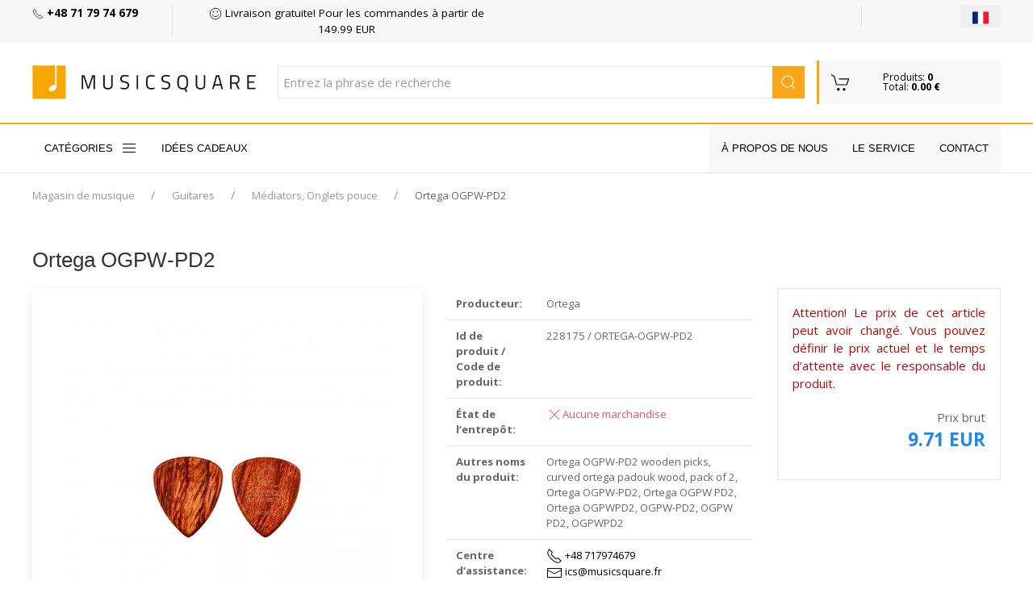

--- FILE ---
content_type: text/html; charset=utf-8
request_url: https://musicsquare.fr/228175_Ortega-OGPW-PD2.html
body_size: 11486
content:
<!DOCTYPE html>
<html lang="fr-FR">
<head  prefix="og: http://ogp.me/ns# fb: http://ogp.me/ns/fb# business: http://ogp.me/ns/business#" >
<meta http-equiv="Content-Type" content="text/html; charset=UTF-8" />
<meta http-equiv="X-UA-Compatible" content="IE=edge">
<meta name="viewport" content="width=device-width, initial-scale=1">

<meta name="description" content="Ortega OGPW-PD2 -musicsquare.fr, magasin de musique en ligne, Ortega OGPW-PD2, Ortega OGPW PD2, Ortega OGPWPD2, OGPW-PD2, OGPW PD2, OGPWPD2" />
<meta name="keywords" content="Ortega, OGPW-PD2, Guitares, Médiators, Onglets pouce - musicsquare.fr le plus grand magasin de musique" />
<meta name="Content" content="magasin de musique, guitare, instruments de musique, cordes, couverture, Guitares, Médiators, Onglets pouce - musicsquare.fr le plus grand magasin de musique" />
<meta name="Author" content="Musicsquare.fr - Aleksy Zając" />
<meta name="Copyright" content="Copyright (c) 2007 - 2026 by Aleksy Zając. All rights reserved." />
<meta name="Robots" content="index,follow,all" />
<meta name="language" content="fr" />

<link rel="alternate" href="https://muzyczny.pl/228175_Ortega-OGPWPD2-zestaw-kostek-drewnianych-Padouk-2szt.html" hreflang="pl" />
<link rel="alternate" href="https://musicsquare.eu/228175_Ortega-OGPWPD2-wooden-picks-curved-ortega-padouk-wood-pack-of-2.html" hreflang="en" />
<link rel="alternate" href="https://musicsquare.de/228175_Ortega-OGPWPD2-wooden-picks-curved-ortega-padouk-wood-pack-of-2.html" hreflang="de" />
<link rel="alternate" href="https://musicsquare.fr/228175_Ortega-OGPWPD2.html" hreflang="fr" />
<link rel="alternate" href="https://musicsquare.cz/228175_Ortega-OGPWPD2.html" hreflang="cs" />
<link rel="alternate" href="https://musicsquare.sk/228175_Ortega-OGPWPD2.html" hreflang="sk" />

<meta name="google-site-verification" content="HZoIchUtYpVGySvgVvEJ0fW9pWR_nOttDxI2ctRSXYA" />
<meta name="msvalidate.01" content="F9FE6BC1AF777B7C472537FFDA8761B3" />

<link rel="canonical" href="https://musicsquare.fr/228175_Ortega-OGPWPD2.html"/>
<title>Ortega OGPW-PD2</title>


<link rel="stylesheet" href="https://musicsquare.fr/css/2018/3.2.0/uikit.min.css" />

<link rel="stylesheet" href="https://musicsquare.fr/css/2018/muzyczny_all.css" />

<!-- Google Tag Manager -->
<script language="JavaScript">(function(w,d,s,l,i){w[l]=w[l]||[];w[l].push({'gtm.start':
new Date().getTime(),event:'gtm.js'});var f=d.getElementsByTagName(s)[0],
j=d.createElement(s),dl=l!='dataLayer'?'&l='+l:'';j.async=true;j.src=
'https://www.googletagmanager.com/gtm.js?id='+i+dl;f.parentNode.insertBefore(j,f);
})(window,document,'script','dataLayer','GTM-PV5VTDP');</script>
<!-- End Google Tag Manager -->


<!--
<link rel="stylesheet" href="https://musicsquare.fr/css/2018/muzyczny_all.css" />
<link rel="stylesheet" href="https://musicsquare.fr/css/2018/muzyczny_20191011.css" />
-->




<link rel="shortcut icon" href="https://musicsquare.fr/favicon.ico" />

<meta property="fb:app_id" content="1661086534206878" />

<meta property="og:description" content="Musicsquare.fr - Achetez rapidement, à moindre coût et en toute sécurité ! Nous vous invitons à faire du shopping." />
<meta property="og:type" content="business.business" />
<meta property="og:title" content="Ortega OGPW-PD2" />

<meta property="og:url" content="https://musicsquare.fr/228175_Ortega-OGPWPD2.html" />

<meta property="og:image" content="https://musicsquare.fr/towary/246784.jpg" />
<meta property="business:contact_data:street_address" content="ul. Muzyczna 1" /> 
<meta property="business:contact_data:locality"       content="Blonie" /> 
<meta property="business:contact_data:postal_code"    content="55-330" />
<meta property="business:contact_data:country_name"   content="Pologne" /> 

<meta property="product:plural_title" content="Ortega OGPW-PD2" />

<meta property="product:price:amount" content="9.71" />
<meta property="product:price:currency" content="EUR" />


<link href="https://fonts.googleapis.com/css?family=Open+Sans:400,600,700&amp;subset=latin-ext" rel="stylesheet">
<!-- 
<script src="https://kit.fontawesome.com/19f2433ca3.js" crossorigin="anonymous"></script>
<link rel="stylesheet" href="https://use.fontawesome.com/releases/v5.0.13/css/all.css" integrity="sha384-DNOHZ68U8hZfKXOrtjWvjxusGo9WQnrNx2sqG0tfsghAvtVlRW3tvkXWZh58N9jp" crossorigin="anonymous">
-->



<script async src="https://musicsquare.fr/js/2018/3.2.0/uikit-all.min.js"></script>

</head>

<body onload="document.getElementById('podpowiedzi').focus()" >

<noscript><iframe src="https://www.googletagmanager.com/ns.html?id=GTM-PV5VTDP" height="0" width="0" style="display:none;visibility:hidden"></iframe></noscript>


<header>
<div class="header">
<div class="top-box">
<div class="uk-container uk-container-large">
<div class="uk-grid-divider" uk-grid>

<div class="uk-width-2-3 uk-width-5-6@s uk-width-1-6@l uk-first-column"><a href="tel:+48717974679"><span uk-icon="icon:  receiver; ratio: 0.70"></span> <strong>+48 71 79 74 679</strong></a></div>
<div class="uk-width-expand@m uk-visible@l ">
<div class="uk-grid-large uk-child-width-expand uk-text-center " uk-grid><div><a href="https://musicsquare.fr/transport.html" rel="nofollow"><span uk-icon="icon: happy; ratio: 0.8 "></span> Livraison gratuite! Pour les commandes à partir de 149.99 EUR</a></div><div></div></div>
</div>
<div class="uk-width-1-3 uk-width-1-6@s uk-width-1-6@l flags"><button class="uk-button uk-button-small uk-align-right uk-margin-remove" type="button" title="Choisissez la langue"><img src="https://musicsquare.fr/fx/flagi/fr.png" ></button><div uk-dropdown class="bottom-right flag-dropdown"><ul class="uk-nav uk-dropdown-nav"><li><a href="https://musicsquare.eu/228175_Ortega-OGPWPD2-wooden-picks-curved-ortega-padouk-wood-pack-of-2.html"  title=""><img src="https://musicsquare.fr/fx/flagi/eu.png" width="20" height="20" loading="lazy" alt=""></a></li><li><a href="https://muzyczny.pl/228175_Ortega-OGPWPD2-zestaw-kostek-drewnianych-Padouk-2szt.html"  title=""><img src="https://musicsquare.fr/fx/flagi/pl.png" width="20" height="20" loading="lazy" alt=""></a></li><li><a href="https://musicsquare.de/228175_Ortega-OGPWPD2-wooden-picks-curved-ortega-padouk-wood-pack-of-2.html"  title=""><img src="https://musicsquare.fr/fx/flagi/de.png" width="20" height="20" loading="lazy" alt=""></a></li><li><a href="https://musicsquare.cz/228175_Ortega-OGPWPD2.html"  title=""><img src="https://musicsquare.fr/fx/flagi/cz.png" width="20" height="20" loading="lazy" alt=""></a></li><li><a href="https://musicsquare.sk/228175_Ortega-OGPWPD2.html"  title=""><img src="https://musicsquare.fr/fx/flagi/sk.png" width="20" height="20" loading="lazy" alt=""></a></li></ul></div></div></div>
</div>
</div>


<div uk-sticky>
            <div class="middle-box ">
                <div class="uk-container uk-container-large">
                    <div class="uk-flex uk-flex-middle uk-grid-small" uk-grid>
<div class="uk-width-2-3 uk-width-1-2@s uk-width-1-4@l uk-width-1-6@xl logo uk-flex-first@s">
                            <a href="https://musicsquare.fr" title="Magasin de musique"><img class="uk-align-left uk-margin-remove" src="https://musicsquare.fr/media/images/musicsquare.png" width="auto" height="auto " alt="Magasin de musique"></a>
                        </div>

<div class="uk-hidden@s uk-width-1-3 uk-text-right"><a href="https://musicsquare.fr/koszyk.pl"><span data-uk-icon="icon: cart; ratio: 1.5 " class="uk-icon"></span></a></div>

<div class="uk-hidden@m uk-flex-last@s">
<a class="uk-icon uk-navbar-toggle-icon" data-uk-toggle="" data-uk-navbar-toggle-icon="" href="#offcanvas-nav "></a>
</div>

<div class="uk-width-expand uk-flex-first@l uk-flex-last@s" style="position: relative;">
<form method="get" action="https://musicsquare.fr/produkty.pl" name="SZUKAJ" id="SZUKAJ" class="uk-display-inline-block uk-search uk-search-default uk-width-expand" autocomplete="off">
<input name="rodzaj" type="hidden" value="SZUKAJ" />
<input name="t" type="hidden" value="3" />
<input name="s" type="hidden" value="1" />
<input name="k" type="hidden" value="0" />
<input name="q" type="hidden" value="20" />
<input name="m" type="hidden" value="0" />
<input name="ma" type="hidden" value="500000" />
<input name="p" type="hidden" value="0" />
<input name="f" type="hidden" value="0" />
<input name="f1" type="hidden" value="0" />
<input name="w" type="hidden" value="" />
<input name="o" type="hidden" value="0" />

<!--
                                <a href="#search-full" uk-toggle class="uk-more-icon uk-inline"><span uk-icon="icon:  more; ratio: 0.8 "></span></a>
-->
<input name="szukaj" class="uk-search-input" type="search" id='podpowiedzi' value=""   placeholder="Entrez la phrase de recherche">
<a href="javascript:document.SZUKAJ.submit();" class="uk-search-icon-flip uk-inline" uk-search-icon></a>
</form>








</div>

<div class="uk-grid-item-match uk-visible@s uk-width-1-6@xl uk-width-1-5@l uk-width-1-2@s">
                            <a href="https://musicsquare.fr/koszyk.pl"  rel="noindex, follow" >
                                <div class="uk-background-muted uk-padding-small cart ">

                                    <div class="uk-grid ">

                                        <div class="uk-width-auto ">
                                            <span class=" " uk-icon="icon: cart; ratio: 1.2 "></span>
                                        </div>
                                        <div class="uk-width-expand ">
                                            Produits: <strong>0</strong><br> Total: <strong>0.00 &euro;</strong>
                                        </div>

                                    </div>

                                </div>
                            </a>
                        </div>

                    </div>
                </div>
            </div>




<div class="bottom-box ">
<div class="uk-container uk-container-large "><style>
.uk-navbar-item, .uk-navbar-nav > li > a, .uk-navbar-toggle {
  min-height: 40px;
}
</style>
<nav class="uk-navbar-container uk-navbar-transparent " uk-navbar><div class="uk-navbar-left uk-visible@m "><ul class="uk-navbar-nav boundary-align "><li><a href="#offcanvas-nav" uk-toggle>CATÉGORIES <span class="uk-margin-small-left" uk-icon="menu"></span></a></li>
<li><a href="https://musicsquare.fr/na_prezent.html">Idées cadeaux</a></li>

</ul></div>

<div class="uk-navbar-right uk-visible@m uk-background-cover uk-background-muted">
<ul class="uk-navbar-nav boundary-align">
<li> </li>
<li><a href="https://musicsquare.fr/onas.html">À propos de nous</a></li>
<li><a href="https://musicsquare.fr/serwis.html">Le service</a></li>
<li><a href="https://musicsquare.fr/kontakt.html">Contact</a></li>
<li> </li>
</ul>
</div>

</nav>
</div>


<!--

                <nav class="uk-navbar-container uk-hidden@m mobile-menu" uk-navbar="dropbar: true" uk-sticky>
                    <div class="uk-navbar-left">
                        <ul class="uk-navbar-nav">
                            <li><a class="uk-navbar-toggle " data-uk-toggle data-uk-navbar-toggle-icon href="#offcanvas-nav "></a></li>

                            <li class="uk-hidden@s"><a href="https://musicsquare.fr/koszyk.pl"><span data-uk-icon="icon: cart; ratio: 1.5 "></span></a></li>
                        </ul>
                    </div>


                        <div class="uk-navbar-right uk-padding-small uk-width-expand">

                    <div class="uk-navbar-right">

                        <ul class="uk-navbar-nav uk-hidden@s">

                            <li><a href="#"><span data-uk-icon="icon: search; ratio: 1.5 "></span></a>
                                <div class="uk-navbar-dropdown search-dropdown" uk-dropdown="mode: click">

                                </div>
                            </li>
                        </ul>




                        <ul class="uk-navbar-nav uk-visible@s" style="padding-right: 15px;">
                            <li>
                            </li>
                        </ul>

        </div>


                </nav>
-->



            </div>
        </div>
    </div>
</header>
<form method="get" action="https://musicsquare.fr/produkty.pl" name="SZUKAJ_PHONE" id="SZUKAJ_PHONE" class="uk-margin-remove uk-padding-remove" autocomplete="off" style="margin:0px">
<input name="szukaj" class="uk-search-input" type="hidden" id='podpowiedzi_phone' value=""   placeholder="Entrez la phrase de recherche">
<input name="rodzaj" type="hidden" value="SZUKAJ" />
<input name="t" type="hidden" value="3" />
<input name="s" type="hidden" value="1" />
<input name="k" type="hidden" value="0" />
<input name="q" type="hidden" value="20" />
<input name="m" type="hidden" value="0" />
<input name="ma" type="hidden" value="500000" />
<input name="p" type="hidden" value="0" />
<input name="f" type="hidden" value="0" />
<input name="f1" type="hidden" value="0" />
<input name="w" type="hidden" value="" />
<input name="o" type="hidden" value="0" />
</form>

<form method="get" action="https://musicsquare.fr/produkty.pl" name="SZUKAJ_TABLET" id="SZUKAJ_TABLET" class="uk-margin-remove uk-padding-remove" autocomplete="off" style="margin:0px"> 
<input name="szukaj" class="uk-search-input" type="hidden" id='podpowiedzi_tablet' value=""   placeholder="Entrez la phrase de recherche">
<input name="rodzaj" type="hidden" value="SZUKAJ" />
<input name="t" type="hidden" value="3" />
<input name="s" type="hidden" value="1" />
<input name="k" type="hidden" value="0" />
<input name="q" type="hidden" value="20" />
<input name="m" type="hidden" value="0" />
<input name="ma" type="hidden" value="500000" />
<input name="p" type="hidden" value="0" />
<input name="f" type="hidden" value="0" />
<input name="f1" type="hidden" value="0" />
<input name="w" type="hidden" value="" />
<input name="o" type="hidden" value="0" />
</form>


<script src="https://musicsquare.fr/js/2018/jquery-3.4.1.min.js"></script>
<script src="https://apis.google.com/js/platform.js" async></script>

<div class="uk-container uk-container-expand"><div class="uk-container uk-container-large uk-padding-small"><ul class="uk-breadcrumb"><li><a href="https://musicsquare.fr" >Magasin de musique</a> </li><li><a href="https://musicsquare.fr/16g_Guitar-and-Bass.html" >Guitares</a> </li> <li><a href="https://musicsquare.fr/120078g_Guitar-and-Bass-Pics-Thumb-Pics-Finger-Pics.html" >Médiators, Onglets pouce</a></li><li><span>Ortega OGPW-PD2</span></li></ul></div></div>
    <script type="application/ld+json">
    {
     "@context": "http://schema.org",
     "@type": "BreadcrumbList",
     "itemListElement":
     [
      {
       "@type": "ListItem",
       "position": 1,
       "item":
       {
        "@id": "https://musicsquare.fr",
        "name": "Magasin de musique"
        }
      },
      {
       "@type": "ListItem",
      "position": 2,
      "item":
       {
         "@id": "https://musicsquare.fr/16g_Guitar-and-Bass.html",
         "name": "Guitares"
       }
      },
      {
       "@type": "ListItem",
      "position": 3,
      "item":
       {
         "@id": "https://musicsquare.fr/120078g_Guitar-and-Bass-Pics-Thumb-Pics-Finger-Pics.html",
         "name": "Médiators, Onglets pouce"
       }
      }
     ]
    }
    </script>
<div class="uk-section uk-section-xsmall"><div class="uk-container uk-container-large">


<div class="uk-section uk-section-xsmall product-card"><div class="uk-container uk-container-large">
<h1>Ortega OGPW-PD2</h1>
<div class="uk-grid-medium" uk-grid><div class="uk-width-1-1 uk-width-expand@l"><div class="uk-card uk-card-default">


<div class="big uk-padding uk-text-center">
<a id="js-lightbox-karta-produktu" href="https://musicsquare.fr/towary/webp/246784.webp" data-caption="Ortega OGPW-PD2" title="Ortega OGPW-PD2"><img data-src="https://musicsquare.fr/towary/webp/246784.webp" alt="Ortega OGPW-PD2" title="Ortega OGPW-PD2" uk-tooltip="title: Ortega OGPW-PD2" uk-img></a>
</div>
</div>

<div class="uk-margin" uk-slider><div class="uk-position-relative"><div id="aleksy" class="uk-slider-container uk-light"><ul class="uk-slider-items uk-child-width-1-6 uk-grid" ><li><a id="js-lightbox-karta-produktu-0" href="https://musicsquare.fr/towary1/246784.jpg" ><img  src="https://musicsquare.fr/towary_min/webp/246784.webp" alt="Ortega OGPW-PD2" title="Ortega OGPW-PD2" width="100" height="100"></a></li>
</ul></div>



                                <div class="uk-hidden@s uk-light">
                                    <a class="uk-position-center-left uk-position-small" href="#" uk-slidenav-previous uk-slider-item="previous"></a>
                                    <a class="uk-position-center-right uk-position-small" href="#" uk-slidenav-next uk-slider-item="next"></a>
                                </div>

                                <div class="uk-visible@s">
                                    <a class="uk-position-center-left-out uk-position-small" href="#" uk-slidenav-previous uk-slider-item="previous"></a>
                                    <a class="uk-position-center-right-out uk-position-small" href="#" uk-slidenav-next uk-slider-item="next"></a>
                                </div>
                            </div>
                            </div>

</div>

<div class="uk-width-1-2@m uk-width-1-3@l">

<table class="uk-table  uk-table-divider uk-table-small">

<tr><td><span class="uk-text-bold">Producteur:</span></td><td><span itemprop="brand">Ortega</span></td></tr>
<tr><td><span class="uk-text-bold">Id de produit / Code de produit:</span></td><td>228175 / ORTEGA-OGPW-PD2</td></tr>
<tr><td><span class="uk-text-bold">État de l&#8216;entrepôt:</span></td>
<td> 
<span uk-icon="icon: close" class="uk-text-danger"></span><span class="uk-text-danger">Aucune marchandise</span><br />
</td></tr>


<tr><td><span class="uk-text-bold">Autres noms du produit:</span></td><td>Ortega OGPW-PD2 wooden picks, curved ortega padouk wood, pack of 2, Ortega OGPW-PD2, Ortega OGPW PD2, Ortega OGPWPD2, OGPW-PD2, OGPW PD2, OGPWPD2</td></tr>
<tr><td><form name="ZADAJ_PYTANIE10" action="javascript:nowe_okno('https://musicsquare.fr/pytanie.pl?id=228175','PRODUKT','width=850, height=650, top=0, left=0, toolbar=0, scrollbars=1, location=0, statusbar=1, menubar=0, resizable=0');" method="get" style="margin:0px">
<input name="id" value="228175" type="hidden">
<input name="grupa" value="120078" type="hidden">
</form><span class="uk-text-bold">Centre d&#8216;assistance:</span></td>
<td><div><dl class="uk-description-list">
<dd><a href="tel:+48 717974679"  style="text-align: right;"  rel="noindex, nofollow" ><span uk-icon="receiver"></span> +48 717974679</a></dd>
<dd><a href="/cdn-cgi/l/email-protection#dfb6bcac9fb2aaacb6bcacaeaabeadbaf1b9ade08caabdb5babcabe292aaacb6bcacaeaabeadbaf1b9ade5ffedede7eee8eafff0f0ff90adabbab8beff90988f88f28f9bed" style="text-align: right;" rel="noindex, nofollow"><span uk-icon="mail"></span> <span class="__cf_email__" data-cfemail="f29b9181b29f87819b91818387938097dc9480">[email&#160;protected]</span></a></dd></dl></div></td></tr>




</table>
</div>




            <div class="uk-width-1-2@m uk-width-1-4@l">


<div class="uk-card bordered uk-card-body uk-text-center uk-margin-bottom">
<p class="uk-text-justify"><font color="#B70707">Attention! Le prix de cet article peut avoir changé. Vous pouvez définir le prix actuel et le temps d&#8216;attente avec le responsable du produit.</font></p>
<div class="uk-child-width-1-2@s uk-grid-small" uk-grid>
<div></div>


                                <div class="uk-text-right">
Prix brut

                                <p class="uk-margin-remove">
                                <span class="uk-text-large uk-text-lead uk-text-primary uk-text-bold">9.71 EUR</span>
                                </p>
                                </div>
                            </div>


<div uk-grid class="uk-grid-small uk-text-small uk-child-width-1-2@m">
<div class="uk-text-left">

</div>
<div class="uk-text-right">

</div>
<div class="uk-text-left">
</div>
<div class="uk-text-right"></div>
</div>
</div>

</div>



</div></div></div>



<div class="uk-section uk-section-xsmall " id="opis " data-uk="offset: 200; "><div class="uk-container uk-container-large "><div>
<h2 class="uk-heading-divider uk-text-normal my-header"><span>Ortega OGPW-PD2</span></h2>
<p></p>



</div>
</div>
</div>












</div>
</div>



<script data-cfasync="false" src="/cdn-cgi/scripts/5c5dd728/cloudflare-static/email-decode.min.js"></script><script type="application/ld+json">
{
  "@context": "http://schema.org/",
  "@type": "Product",
  
  "brand": {
    "@type": "Brand",
    "name": "Ortega"
  },
  "name": "Ortega OGPW-PD2",
  "image": "https://musicsquare.fr/towary/webp/246784.webp",
  "description": "Ortega OGPW-PD2",
  "sku": "228175",
  "mpn": "ORTEGA-OGPW-PD2",
  
  "offers": {
    "@type": "Offer",
    "url": "https://musicsquare.fr/228175_Ortega-OGPWPD2.html",
    "priceCurrency": "EUR",
    "price": "9.71",
    "itemCondition": "https://schema.org/NewCondition",
    "availability": "http://schema.org/OutOfStock",
    "seller": "Musicsquare.fr",
    "priceValidUntil": "30-01-2026"
  },
 "identifier": {
     "@type": "PropertyValue",
     "propertyID": "Company Number",
     "value":  "228175"
   }
}
</script>


<div class="uk-section uk-section-xsmall uk-background-cover uk-background-muted"><div class="uk-container uk-container-large">
<article class="uk-article ">
<h2 class="uk-article-title my-header">Les catégories les plus populaires</h2>
<div class="uk-grid-medium uk-child-width-expand@s uk-grid-divider" uk-grid>
<div>
<p>
<a href="https://musicsquare.fr/120088g_Cables-Guitar-and-Instrument-Cables.html" class="uk-text-small" title="Câbles / Câbles">Câbles / Câbles</a><br /><a href="https://musicsquare.fr/120091g_Cables-Microphone-and-Patch-Cables.html" class="uk-text-small" title="Câbles / Câbles de microphone, Câbles de Patch">Câbles / Câbles de microphone, Câbles de Patch</a><br /><a href="https://musicsquare.fr/144424g_Headphones-Studio-Headphones-Closed-back-Headphones.html" class="uk-text-small" title="Casque et accessoires / Casque de studio / Casque fermé">Casque et accessoires / Casque de studio / Casque fermé</a><br /><a href="https://musicsquare.fr/144423g_Headphones-Studio-Headphones-Open-back-Headphones.html" class="uk-text-small" title="Casque et accessoires / Casque de studio / Casque ouvert">Casque et accessoires / Casque de studio / Casque ouvert</a><br /><a href="https://musicsquare.fr/139804g_Studio-and-Recording-Gear-Microphones-Large-Diaphragm-Condenser-Microphones.html" class="uk-text-small" title="Equipement de studio, Enregistrement audio  / Microphones / Microphones à condensateur grande membrane">Equipement de studio, Enregistrement audio  / Microphones / Microphones à condensateur grande membrane</a><br /><a href="https://musicsquare.fr/139805g_Studio-and-Recording-Gear-Microphones-Small-Diaphragm-Condenser-Microphones.html" class="uk-text-small" title="Equipement de studio, Enregistrement audio  / Microphones / Microphones à condensateur petite membrane">Equipement de studio, Enregistrement audio  / Microphones / Microphones à condensateur petite membrane</a><br /><a href="https://musicsquare.fr/139810g_Studio-and-Recording-Gear-Microphones-USB-Microphones.html" class="uk-text-small" title="Equipement de studio, Enregistrement audio  / Microphones / Microphones USB">Equipement de studio, Enregistrement audio  / Microphones / Microphones USB</a><br /><a href="https://musicsquare.fr/139821g_PA-Live-Sound-Equipment-Microphones-and-Accessories-Microphones-for-Vocalists-Condenser-Microphones.html" class="uk-text-small" title="Équipement sonore / Microphones, Accesoires / Microphones de chant / Microphones à condensateur">Équipement sonore / Microphones, Accesoires / Microphones de chant / Microphones à condensateur</a><br /><a href="https://musicsquare.fr/139820g_PA-Live-Sound-Equipment-Microphones-and-Accessories-Microphones-for-Vocalists-Dynamic-Microphones.html" class="uk-text-small" title="Équipement sonore / Microphones, Accesoires / Microphones de chant / Microphones dynamiques">Équipement sonore / Microphones, Accesoires / Microphones de chant / Microphones dynamiques</a><br /><a href="https://musicsquare.fr/41g_Guitar-and-Bass-Strings.html" class="uk-text-small" title="Guitares / Cordes">Guitares / Cordes</a><br />
</p>
</div>
<div>
<p>
<a href="https://musicsquare.fr/119975g_Guitar-and-Bass-Strings-Strings-for-Acoustic-Guitars.html" class="uk-text-small" title="Guitares / Cordes / Cordes pour guitare acoustique">Guitares / Cordes / Cordes pour guitare acoustique</a><br /><a href="https://musicsquare.fr/119976g_Guitar-and-Bass-Strings-Strings-for-Bass.html" class="uk-text-small" title="Guitares / Cordes / Cordes pour guitare basse">Guitares / Cordes / Cordes pour guitare basse</a><br /><a href="https://musicsquare.fr/119978g_Guitar-and-Bass-Strings-Strings-for-Classical-Guitars.html" class="uk-text-small" title="Guitares / Cordes / Cordes pour guitare classique">Guitares / Cordes / Cordes pour guitare classique</a><br /><a href="https://musicsquare.fr/119977g_Guitar-and-Bass-Strings-Strings-for-Electric-Guitars.html" class="uk-text-small" title="Guitares / Cordes / Cordes pour guitare électrique">Guitares / Cordes / Cordes pour guitare électrique</a><br /><a href="https://musicsquare.fr/135896g_Guitar-and-Bass-Strings-Strings-for-Ukuleles.html" class="uk-text-small" title="Guitares / Cordes / Cordes pour ukulélés ">Guitares / Cordes / Cordes pour ukulélés </a><br /><a href="https://musicsquare.fr/137150g_Guitar-and-Bass-Guitar-and-Bass-Effects-Guitar-Effects-Pedals.html" class="uk-text-small" title="Guitares / Effets guitare / Effets guitare électrique">Guitares / Effets guitare / Effets guitare électrique</a><br /><a href="https://musicsquare.fr/118906g_Guitar-and-Bass-Acoustic-Guitars.html" class="uk-text-small" title="Guitares / Guitares acoustiques">Guitares / Guitares acoustiques</a><br /><a href="https://musicsquare.fr/118904g_Guitar-and-Bass-Bass-Guitars.html" class="uk-text-small" title="Guitares / Guitares basses">Guitares / Guitares basses</a><br /><a href="https://musicsquare.fr/118905g_Guitar-and-Bass-Classical-Guitars.html" class="uk-text-small" title="Guitares / Guitares classiques">Guitares / Guitares classiques</a><br /><a href="https://musicsquare.fr/128719g_Guitar-and-Bass-Classical-Guitars-Nylon-Electric-Guitars.html" class="uk-text-small" title="Guitares / Guitares classiques / Guitares acoustiques avec électronique">Guitares / Guitares classiques / Guitares acoustiques avec électronique</a><br />
</p>
</div></div></article></div></div>


<footer class="footer">
<div class="uk-container uk-container-large">
<div class="uk-child-width-1-1 uk-child-width-1-2@s uk-child-width-1-5@m" uk-grid>

            <div> <img src="https://musicsquare.fr/images/m30_fr.png" alt="30 ans" style="width:200px; height: auto;"/></div>
            <div>
                <h4>Magasin musicsquare.fr</h4>
                <ul>
                    <li><a href="https://musicsquare.fr/onas.html"> <span uk-icon="icon: chevron-right; ratio: 0.70"></span>À propos de nous</a></li>
                    <li><a href="https://musicsquare.fr/kontakt.html"> <span uk-icon="icon: chevron-right; ratio: 0.70"></span>Nous contacter</a></li>
                    <li><a href="https://musicsquare.fr/serwis.html"  rel="noindex, follow" > <span uk-icon="icon: chevron-right; ratio: 0.70"></span>Le service</a></li>
                    <li><a href="https://musicsquare.fr/certyfikaty/certyfikat_iso_en.jpg" target="_blank"> <span uk-icon="icon: chevron-right; ratio: 0.70"></span>Certificat ISO</a></li>
                </ul>
            </div>
            <div>
                <h4>Informations</h4>
                <ul>
                    <li><a href="https://musicsquare.fr/regulamin.html"  rel="noindex, follow" > <span uk-icon="icon: chevron-right; ratio: 0.70"></span>Règlements</a></li>
                    <li><a href="https://musicsquare.fr/regulamin_kodow_rabatowych.html"  rel="noindex, follow" > <span uk-icon="icon: chevron-right; ratio: 0.70"></span>Réglement des codes de réduction</a></li>
                    <li><a href="https://musicsquare.fr/transport.html"  rel="noindex, follow" > <span uk-icon="icon: chevron-right; ratio: 0.70"></span>Frais de transport</a></li>
                    <li><a href="https://musicsquare.fr/platnosci.html"  rel="noindex, follow" > <span uk-icon="icon: chevron-right; ratio: 0.70"></span>Moyens de paiement</a></li>
                </ul>
            </div>
            <div>
                <h4>Contact</h4>
                Music Square <br>
                <span uk-icon="icon:  location; ratio: 0.70"></span> al. Armii Krajowej 5 <br>
                <span uk-icon="icon: space; ratio: 0.70"></span> 50-541 Wrocław, Pologne <br>
                <span uk-icon="icon:  receiver; ratio: 0.70"></span> +48 71 79 74 679 <br>

            </div>
            <div>
                <p style="text-align: center; margin-top: 24px;"><img src="https://musicsquare.fr/images/rapidSSL-6.png" width="150"></p>
            </div>
        </div>

<div class="uk-child-width-1-1 uk-child-width-1-1@s uk-child-width-1-1@m uk-margin-top" uk-grid>
<div class="uk-margin-remove">
<p style="text-align: center; margin-top: 0px;">
<img src="https://musicsquare.fr/images/rapidSSL-6.png" width="150">
<img src="https://musicsquare.fr/images/paypal.png" width="170">
<img src="https://musicsquare.fr/images/visa-mc.png" width="140">
<img src="https://musicsquare.fr/images/footer/mollie.png" width="150">
<img src="https://musicsquare.fr/images/footer/google_pay.png" width="150">
<img src="https://musicsquare.fr/images/footer/visa_checkout.png" width="150">
</p>
</div>

</div>



        <hr>


<div class="languages"><ul><li><a href="https://musicsquare.eu/228175_Ortega-OGPWPD2-wooden-picks-curved-ortega-padouk-wood-pack-of-2.html"  title=""><img src="https://musicsquare.fr/fx/flagi/eu.png" width="25" height="25" alt=""></a></li><li><a href="https://muzyczny.pl/228175_Ortega-OGPWPD2-zestaw-kostek-drewnianych-Padouk-2szt.html"  title=""><img src="https://musicsquare.fr/fx/flagi/pl.png" width="25" height="25" alt=""></a></li><li><a href="https://musicsquare.de/228175_Ortega-OGPWPD2-wooden-picks-curved-ortega-padouk-wood-pack-of-2.html"  title=""><img src="https://musicsquare.fr/fx/flagi/de.png" width="25" height="25" alt=""></a></li><li><a href="https://musicsquare.fr/228175_Ortega-OGPWPD2.html"  class="active"  title=""><img src="https://musicsquare.fr/fx/flagi/fr.png" width="25" height="25" alt=""></a></li><li><a href="https://musicsquare.cz/228175_Ortega-OGPWPD2.html"  title=""><img src="https://musicsquare.fr/fx/flagi/cz.png" width="25" height="25" alt=""></a></li><li><a href="https://musicsquare.sk/228175_Ortega-OGPWPD2.html"  title=""><img src="https://musicsquare.fr/fx/flagi/sk.png" width="25" height="25" alt=""></a></li></ul></div>

        <p style="text-align: center;">
	    Ce site utilise des cookies pour fournir des services conformément à la politique de cookies. Vous pouvez spécifier les conditions de stockage ou d&#8216;acces aux cookies dans votre navigateur..<br />
	    Tous les droits réservés. Copyright 1999 - 2026 - M.Ostrowski Sp. J.  |  <a href="https://musicsquare.fr/polityka_prywatnosci.html"  rel="noindex, follow" >Politique de confidentialité</a>  |  <a href="https://musicsquare.fr/polityka_cookies.html"  rel="noindex, follow" >Politique cookies</a>
        </p>

            <p style="text-align: center;">
	        <a href="https://musicsquare.fr"><strong>musicsquare.fr - le plus intéressant magasin de musique sur internet</strong></a>
            </p>
    </div>
</footer>
<script src="https://musicsquare.fr/js/2018/muzyczny.js"></script>

<div id="offcanvas-nav" uk-offcanvas="overlay: true"><div class="uk-offcanvas-bar"><button class="uk-offcanvas-close" type="button" uk-close></button><ul class="uk-nav uk-nav-default"><li ><a href="https://musicsquare.fr/221850g_Streaming-and-Podcasting.html">Streaming and Podcasting</a></li><li ><a href="https://musicsquare.fr/119545g_Power-Supplies.html">Blocs d'alimentation</a></li><li ><a href="https://musicsquare.fr/21g_Cables.html">Câbles</a></li><li ><a href="https://musicsquare.fr/38g_Headphones.html">Casque et accessoires</a></li><li ><a href="https://musicsquare.fr/48g_Cable-Connectors-and-Adapters.html">Connecteurs</a></li><li ><a href="https://musicsquare.fr/10g_DJ-Equipment.html">DJ</a></li><li ><a href="https://musicsquare.fr/23g_Lighting-and-Stage-Effects-.html">Éclairage, Effets disco</a></li><li ><a href="https://musicsquare.fr/135509g_Studio-and-Recording-Gear.html">Equipement de studio, Enregistrement audio </a></li><li ><a href="https://musicsquare.fr/31g_PA-Live-Sound-Equipment.html">Équipement sonore</a></li><li ><a href="https://musicsquare.fr/120120g_Gadgets.html">Gadgets</a></li><li ><a href="https://musicsquare.fr/16g_Guitar-and-Bass.html">Guitares</a><ul class="uk-nav-sub"><li ><a href="https://musicsquare.fr/198141g_Guitar-and-Bass-Folk-Instruments.html" >Folk Instruments</a></li><li ><a href="https://musicsquare.fr/198145g_Guitar-and-Bass-Lefthanded-Electric-Guitars.html" >Lefthanded Electric Guitars</a></li><li ><a href="https://musicsquare.fr/198146g_Guitar-and-Bass-Lefthanded-Classical-Guitars.html" >Lefthanded Classical Guitars</a></li><li ><a href="https://musicsquare.fr/198144g_Guitar-and-Bass-Lefthanded-Electric-Acoustic-Guitars.html" >Lefthanded Electric-Acoustic Guitars</a></li><li ><a href="https://musicsquare.fr/198143g_Guitar-and-Bass-Lefthanded-Bass-Guitars.html" >Lefthanded Bass Guitars</a></li><li ><a href="https://musicsquare.fr/198142g_Guitar-and-Bass-Lefthanded-Acoustic-Cuitars.html" >Lefthanded Acoustic Cuitars</a></li><li ><a href="https://musicsquare.fr/119973g_Guitar-and-Bass-Guitar-Accessories.html" >Accessoires de guitare </a></li><li ><a href="https://musicsquare.fr/120121g_Guitar-and-Bass-Bass-Amplifiers.html" >Amplificateurs et baffles basses</a></li><li ><a href="https://musicsquare.fr/120122g_Guitar-and-Bass-Guitar-Amplifiers.html" >Amplificateurs et baffles de guitare</a></li><li ><a href="https://musicsquare.fr/120076g_Guitar-and-Bass-Capos.html" >Capodastres</a></li><li ><a href="https://musicsquare.fr/41g_Guitar-and-Bass-Strings.html" >Cordes</a></li><li ><a href="https://musicsquare.fr/13g_Guitar-and-Bass-Guitar-and-Bass-Effects.html" >Effets guitare</a></li><li ><a href="https://musicsquare.fr/129632g_Guitar-and-Bass-Guitar-Sets.html" >Ensembles de guitare</a></li><li ><a href="https://musicsquare.fr/132552g_Guitar-and-Bass-Guitar-Cases.html" >Étuis</a></li><li ><a href="https://musicsquare.fr/120119g_Guitar-and-Bass-Footswitches.html" >Footswitches</a></li><li ><a href="https://musicsquare.fr/120077g_Guitar-and-Bass-Gripmasters.html" >Gripmasters</a></li><li ><a href="https://musicsquare.fr/118906g_Guitar-and-Bass-Acoustic-Guitars.html" >Guitares acoustiques</a></li><li ><a href="https://musicsquare.fr/118904g_Guitar-and-Bass-Bass-Guitars.html" >Guitares basses</a></li><li ><a href="https://musicsquare.fr/151720g_Guitar-and-Bass-Acoustic-Basses.html" >Guitares basses acoustiques</a></li><li ><a href="https://musicsquare.fr/118905g_Guitar-and-Bass-Classical-Guitars.html" >Guitares classiques</a></li><li ><a href="https://musicsquare.fr/118903g_Guitar-and-Bass-Electric-Guitars.html" >Guitares électriques </a></li><li ><a href="https://musicsquare.fr/118907g_Guitar-and-Bass-Electro-Acoustic-Guitars.html" >Guitares électroacoustiques </a></li><li ><a href="https://musicsquare.fr/132551g_Guitar-and-Bass-Guitar-Bags.html" >Housses</a></li><li  class="uk-parent uk-active" ><a href="https://musicsquare.fr/120078g_Guitar-and-Bass-Pics-Thumb-Pics-Finger-Pics.html" >Médiators, Onglets pouce</a></li><li ><a href="https://musicsquare.fr/120081g_Guitar-and-Bass-Pickups.html" >Micros</a></li><li ><a href="https://musicsquare.fr/120085g_Guitar-and-Bass-Cleaning-and-Care-Products.html" >Moyens de maintenance</a></li><li ><a href="https://musicsquare.fr/119974g_Guitar-and-Bass-Spare-Parts.html" >Pièces de rechange pour les guitares</a></li><li ><a href="https://musicsquare.fr/120080g_Guitar-and-Bass-Foot-Rests.html" >Repose-pieds</a></li><li ><a href="https://musicsquare.fr/120079g_Guitar-and-Bass-Guitar-Straps.html" >Sangles de guitare </a></li><li ><a href="https://musicsquare.fr/120082g_Guitar-and-Bass-Guitar-Slides.html" >Slides</a></li><li ><a href="https://musicsquare.fr/120084g_Guitar-and-Bass-Straplocks-and-Strap-Accessories.html" >Straplocks et accessoires de sangles</a></li><li ><a href="https://musicsquare.fr/120083g_Guitar-and-Bass-Guitar-Stands.html" >Trépieds pour guitare</a></li><li ><a href="https://musicsquare.fr/127822g_Guitar-and-Bass-Ukuleles-and-Mandolines.html" >Ukulélés et mandolines</a></li></ul></li><li ><a href="https://musicsquare.fr/119518g_Piano-and-Keyboars.html">Instruments à clavier </a></li><li ><a href="https://musicsquare.fr/120126g_String-Instruments.html">Instruments à cordes</a></li><li ><a href="https://musicsquare.fr/50g_Drums-and-Percussion.html">Instruments à percussion</a></li><li ><a href="https://musicsquare.fr/20g_Brass-Instruments.html">Instruments à vent</a></li><li ><a href="https://musicsquare.fr/39g_Software.html">Logiciel</a></li><li ><a href="https://musicsquare.fr/119567g_Tuners-and-Metronomes.html">Métronomes, Accordeurs</a></li><li ><a href="https://musicsquare.fr/44g_Schools-Songbooks-and-Sheet-Music.html">Partitions, Livres, Cahiers de musique</a></li><li ><a href="https://musicsquare.fr/119564g_Music-Batons-Stands-Lights-.html">Pupitres, Baguettes de Direction, Lampes de pupitres</a></li><li ><a href="https://musicsquare.fr/9g_Service-Spare-Parts.html">Service, Pièces détachées</a></li><li ><a href="https://musicsquare.fr/130500g_Stage-Constructions-Trussing.html">Structures scéniques</a></li></ul></div></div>

<script type="application/ld+json">
{
  "@context": "http://schema.org",
  "@type": "Corporation",
  "name": "Music Square",
  "url": "https://muzyczny.pl",
  "logo": "https://muzyczny.pl/towary/FB_logo_muzyczny.jpg",
  "contactPoint": [{
    "@type": "ContactPoint",
    "telephone": "+48717974655",
    "contactType": "customer service",
    "availableLanguage": ["French","English","Polish"]
  },{
    "@type": "ContactPoint",
    "telephone": "+48717974607",
    "contactType": "technical support",
    "availableLanguage": ["English","Polish"]
  },{
    "@type": "ContactPoint",
    "telephone": "+48717974619",
    "contactType": "billing support",
    "availableLanguage": ["English","Polish"]
  },{
    "@type": "ContactPoint",
    "telephone": "+48717974619",
    "contactType": "bill payment",
    "availableLanguage": ["English","Polish"]
  },{
    "@type": "ContactPoint",
    "telephone": "+48717974655",
    "contactType": "sales",
    "availableLanguage": ["French","English","Polish"]
  },{
    "@type": "ContactPoint",
    "telephone": "+48717974655",
    "contactType": "reservations",
    "availableLanguage": ["French","English","Polish"]
  },{
    "@type": "ContactPoint",
    "telephone": "+48717974655",
    "contactType": "package tracking",
    "availableLanguage": ["French","English","Polish"]
  }],
  "sameAs": [
    "https://www.facebook.com/muzycznypl/",
    "https://www.youtube.com/user/muzycznyOpl",
    "https://pl.wikipedia.org/wiki/M._Ostrowski"
  ]
}
</script>
<script type="application/ld+json">
{
  "@context" : "http://schema.org",
  "@type" : "Organization",
  "name" : "Muzyczny.pl",
  "legalName" : "M.Ostrowski Sp. J.",
  "url" : "https://muzyczny.pl",
  "logo": "https://muzyczny.pl/logo/muzyczny_pl_logo.jpg",
  "image": "https://muzyczny.pl/logo/muzyczny_pl_logo.jpg",
  "email": "ics@musicsquare.fr",
  "telephone": "+48717974655",
  "vatID": "PL8992429726",
  "taxID": "932711521",
  "address": {
    "@type": "PostalAddress",
    "addressLocality": "Wrocław, Polska",
    "addressRegion": "Dolnośląskie",
    "postalCode": "50-541",
    "streetAddress": "al. Armii krajowej 5"
  },
  "sameAs" : [
    "https://www.facebook.com/MuzycznyPL",
    "https://plus.google.com/+MuzycznyPL/about",
    "https://www.youtube.com/user/muzycznyOpl"
  ],
  "aggregateRating": {
    "@type": "AggregateRating",
    "ratingValue": "4.95",
    "reviewCount": "19230"
  },
  "location": {
  "@type": "Place",
   "geo": {
    "@type": "GeoCoordinates",
    "latitude": "51.0830388",
    "longitude": "17.0369776"
  }
},
  "contactPoint": [{
    "@type": "ContactPoint",
    "telephone": "+48-71-79-74-655",
    "contactType": "customer service",
    "availableLanguage": ["French","English","Polish"]
  },
{
    "@type": "ContactPoint",
    "telephone": "+48-71-79-74-655",
    "contactType": "sales",
    "availableLanguage": ["French","English","Polish"]
  },
{
    "@type": "ContactPoint",
    "telephone": "+48-71-79-74-655",
    "contactType": "reservations",
    "availableLanguage": ["French","English","Polish"]
  },
{
    "@type": "ContactPoint",
    "telephone": "+48-71-79-74-655",
    "contactType": "package tracking",
    "availableLanguage": ["French","English","Polish"]
  },
{
    "@type": "ContactPoint",
    "telephone": "+48-71-79-74-619",
    "contactType": "billing support",
    "availableLanguage": ["Polish","English"]
  },
{
    "@type": "ContactPoint",
    "telephone": "+48-71-79-74-619",
    "contactType": "bill payment",
    "availableLanguage": ["Polish","English"]
  },
{
    "@type": "ContactPoint",
    "telephone": "+48-71-79-74-619",
    "contactType": "credit card support",
    "availableLanguage": ["Polish","English"]
  },
{
    "@type": "ContactPoint",
    "telephone": "+48-71-79-74-607",
    "contactType": "technical support",
    "availableLanguage": ["Polish","English"]
  }

]
}
</script>



<script>
function slajder_zdjecia_karta_produktu(id_zdjecia) {
            var zdjecia_slajder_karta_produktu = UIkit.lightboxPanel({        
	    animation: 'fade',
            items: [{source: 'https://musicsquare.fr/towary1/246784.jpg', 'type':'image'}]
            });

	zdjecia_slajder_karta_produktu.show(id_zdjecia);
}

            var util = UIkit.util;
            util.on('#js-lightbox-karta-produktu', 'click', function (e) {
                e.preventDefault();
		slajder_zdjecia_karta_produktu("0");
            });


            util.on('#js-lightbox-karta-produktu-0', 'click', function (e) {
                e.preventDefault();
		slajder_zdjecia_karta_produktu("0");
            });

</script>


<script type="text/javascript">

function sklep_js_modal(SKLEP_KLASA_MODAL, SKLEP_KLASA_KOMUNIKAT,SKLEP_KLASA_URL) {
var HTML_MODAL='<div class="uk-modal-header"><h2>'+SKLEP_KLASA_KOMUNIKAT+'</h2></div><button class="uk-modal-close-default" type="button" uk-close></button><div class="uk-modal-body uk-overflow-auto"><iframe src="'+SKLEP_KLASA_URL+'" width="100%" height="600" frameborder="0" uk-responsive></iframe></div>'
UIkit.modal(SKLEP_KLASA_MODAL, {modal: false, keyboard: false, bgclose: false, center: true});
UIkit.modal.dialog(HTML_MODAL);
}




util.on('#js-href-modal-transport-tabela', 'click', function (e) {
e.preventDefault();
UIkit.modal('#js-modal-transport-tabela', {modal: false, keyboard: false, bgclose: false, center: true});
UIkit.modal.dialog('<div class="uk-modal-header"><h2>Frais de transport</h2></div><button class="uk-modal-close-default" type="button" uk-close></button><div class="uk-modal-body uk-overflow-auto"><iframe src="https://musicsquare.fr/modal/transport_tabela.pl?id=228175&random="+generateId(20)+" width="100%" height="600" frameborder="0" uk-responsive></iframe></div>');
});


util.on('#js-href-modal-zadaj-pytanie', 'click', function (e) {
e.preventDefault();
sklep_js_modal("#js-modal-zadaj-pytanie","Vous posez une question sur le produit","https://musicsquare.fr/modal/pytanie.pl?id=228175");
});


util.on('#js-href-modal-pytanie', 'click', function (e) {
e.preventDefault();
sklep_js_modal("#js-modal-pytanie","Vous posez une question sur le produit","https://musicsquare.fr/modal/pytanie.pl?id=228175");
});


util.on('#js-href-modal-zadzwon-do-mnie', 'click', function (e) {
e.preventDefault();
sklep_js_modal("#js-modal-zadzwon-do-mnie","Demande de contact téléphonique","https://musicsquare.fr/modal/pytanie.pl?id=228175&rodzaj=TEL");
});



util.on('#js-href-modal-zglos-blad', 'click', function (e) {
e.preventDefault();
sklep_js_modal("#js-modal-zglos-blad","Signaler une erreur sur le site","https://musicsquare.fr/modal/pytanie.pl?id=228175&rodzaj=ZGLOS_BLAD");
});



util.on('#js-href-modal-opinia-produkt', 'click', function (e) {
e.preventDefault();
sklep_js_modal("#js-modal-opinia-produkt","Évaluer le produit","https://musicsquare.fr/modal/opinie.pl?id_product=228175");
});






</script>

<style>
    .autocomplete {
        position: relative;
        display: inline-block;
    }

    .autocomplete-items {
        position: absolute;
        z-index: 99;
        top: 100%;
        left: 0;
        right: 0;
        -webkit-box-shadow: 5px 5px 5px 0px rgba(0, 0, 0, 0.14);
        -moz-box-shadow: 5px 5px 5px 0px rgba(0, 0, 0, 0.14);
        box-shadow: 5px 5px 5px 0px rgba(0, 0, 0, 0.14);
    }

    .autocomplete-items div {
        padding: 4px;
        cursor: pointer;
        background-color: #fff;
        color: #464646;
        border-left: 1px solid #d0d0d0;
        border-right: 1px solid #d0d0d0;
    }

    .autocomplete-items div.head {
        text-align: center;
        background: #515151 !important;
        color: #fff;
        padding: 5px;.
    }

    .autocomplete-items div:nth-child(even) {
        background: #f1f1f1;
    }


    .autocomplete-items div:hover {
        background-color: #faa61a;
        color: #fff;
    }

    .autocomplete-active {
        background-color: #faa61a !important;
        color: #ffffff;
    } 
</style>


<script>
var id_jezyk=8;
var linki = new Array();
var wybrano_id='';

function podpowiedzi(podpowiedzi) {

  var currentFocus;
  podpowiedzi.addEventListener("input", function(e) {
  var a, b, i, val = this.value;
    
      closeAllLists();
      if (!val) { return false;}

      if (val.length<3) {return false;}

      currentFocus = -1;
      a = document.createElement("DIV");
      a.setAttribute("id", this.id + "autocomplete-list");
      a.setAttribute("class", "autocomplete-items");

      this.parentNode.appendChild(a);

    $.ajaxSetup({ cache: false });
    var url="https://musicsquare.fr/podpowiedzi_ok_nowe.pl?q="+val+"&id_jezyk="+id_jezyk;
    var brak_danych=1;

    $.getJSON({
	    url: url,
	    success: function (result, status, xhr) {
	    dane=result;

        for (var i = 0; i < dane.length; i++) {
	    wybrano_id='';
	    linki[i]=dane[i].url;

	    b = document.createElement("DIV");
	    b.setAttribute("id", "wybrano-"+i);

	if (dane[i].typ==100) {
	    b.setAttribute("class", "head");
	    b.innerHTML = dane[i].value;
	    b.addEventListener("click", function(e) {
            closeAllLists();
	    });
	    a.appendChild(b);
	}

	if (dane[i].typ==1) {
	    b.innerHTML = dane[i].value;
	    b.addEventListener("click", function(e) {
	    wybrano_id = this.id.split('-');
	    wybrano_id=parseInt(wybrano_id[1]);
            closeAllLists();
            window.location.href = linki[wybrano_id];
	    });
	    a.appendChild(b);
	}

	if (dane[i].typ==2) {
	    b.innerHTML = dane[i].value;
	    b.addEventListener("click", function(e) {
	    wybrano_id = this.id.split('-');
	    wybrano_id=parseInt(wybrano_id[1]);
            closeAllLists();
            window.location.href = linki[wybrano_id];
	    });
	    a.appendChild(b);
	}

	if (dane[i].typ==3) {
	    b.innerHTML = dane[i].value;
	    b.addEventListener("click", function(e) {
	    wybrano_id = this.id.split('-');
	    wybrano_id=parseInt(wybrano_id[1]);
            closeAllLists();
            window.location.href = linki[wybrano_id];
	    });
	    a.appendChild(b);
	}
}

	    return 0;
	    }
    });

});


  podpowiedzi.addEventListener("keydown", function(e) {

  var x = document.getElementById(this.id + "autocomplete-list");
      if (x) x = x.getElementsByTagName("div");
      if (e.keyCode == 40) {
	currentFocus++;
        addActive(x);
      } else if (e.keyCode == 38) { 
        currentFocus--;
        addActive(x);
      } else if (e.keyCode == 13) {
        e.preventDefault();
        if (currentFocus > -1) {
          if (x) x[currentFocus].click();
        } else {

	if (desktop==1) {
	document.SZUKAJ.submit();
	}

	if (desktop==2) {
	document.SZUKAJ_TABLET.submit();
	}

	if (desktop==3) {
	document.SZUKAJ_PHONE.submit();
	}
	}
      } else if (e.keyCode == 27) {
    currentFocus=-1;  
    closeAllLists(x.target);
	  }
  
  });

  function addActive(x) {
    if (!x) return false;
    removeActive(x);
    if (currentFocus >= x.length) currentFocus = 0;
    if (currentFocus < 0) currentFocus = (x.length - 1);

    x[currentFocus].classList.add("autocomplete-active");
  }

  function removeActive(x) {
    for (var i = 0; i < x.length; i++) {
      x[i].classList.remove("autocomplete-active");
    }
  }

  function closeAllLists(elmnt) {
    var x = document.getElementsByClassName("autocomplete-items");
    for (var i = 0; i < x.length; i++) {
      if (elmnt != x[i] && elmnt != podpowiedzi) {
        x[i].parentNode.removeChild(x[i]);
      }
    }
  }
  document.addEventListener("click", function (e) {
      closeAllLists(e.target);
  });
}

//podpowiedzi(document.getElementById("podpowiedzi"));

var screen_x = document.body.clientWidth; 
var desktop=3;

if (screen_x>640 && screen_x<960) {
podpowiedzi(document.getElementById("podpowiedzi_tablet"));
document.getElementById('podpowiedzi_tablet').focus()
desktop=2;
}

if (screen_x>960) {
podpowiedzi(document.getElementById("podpowiedzi"));
desktop=1;
}

</script>

<script language="JavaScript">
window.dataLayer = window.dataLayer || [];
window.dataLayer.push({
  event: 'view_item',
  ecommerce: {
    currency: 'PLN',
    value: 43.00,
    items: [{
      item_name: 'Ortega OGPWPD2',
      item_id: '228175',
      price: '43.00',
      item_brand: 'Ortega',
      item_category: "GT",
      item_category2: "GT-K",
      quantity: '1'
    }]
  }
});
</script>


<!--
<div class="uk-position-fixed uk-position-small uk-position-bottom-right ToTop"><a href="#" uk-totop uk-scroll></a></div>
-->

<script defer src="https://static.cloudflareinsights.com/beacon.min.js/vcd15cbe7772f49c399c6a5babf22c1241717689176015" integrity="sha512-ZpsOmlRQV6y907TI0dKBHq9Md29nnaEIPlkf84rnaERnq6zvWvPUqr2ft8M1aS28oN72PdrCzSjY4U6VaAw1EQ==" data-cf-beacon='{"version":"2024.11.0","token":"0ebd488a63604e79b7c00444dfeb32ba","r":1,"server_timing":{"name":{"cfCacheStatus":true,"cfEdge":true,"cfExtPri":true,"cfL4":true,"cfOrigin":true,"cfSpeedBrain":true},"location_startswith":null}}' crossorigin="anonymous"></script>
</body>
</html>
